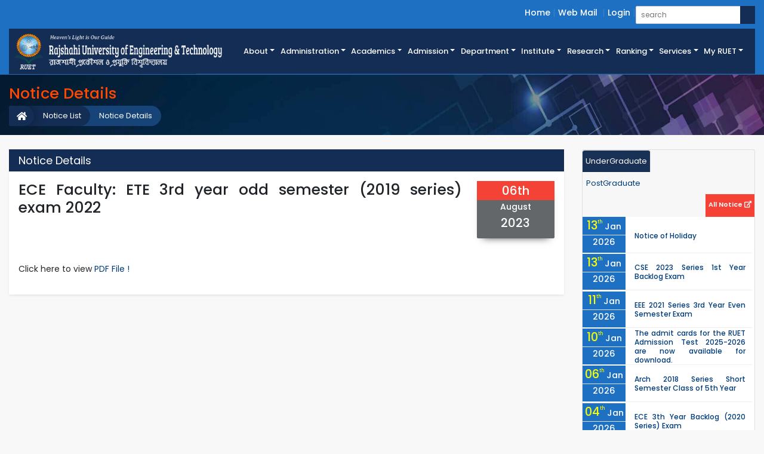

--- FILE ---
content_type: text/html; charset=UTF-8
request_url: https://me.ruet.ac.bd/notice/ece-faculty-ete-3rd-year-odd-semester-2019-series-exam-2022
body_size: 9412
content:
<!doctype html>
<html lang="en">
<head>
    <meta http-equiv="Content-Type" content="text/html; charset=utf-8">
    <meta name="viewport" content="width=device-width, initial-scale=1">
    <!-- CSRF Token -->
    <title>RUET-Rajshahi University of Engineering & Technology.</title>
    <meta name="csrf-token" content="Jis3NqJtqHOFFL1V2PxBFOtTQhsrKzQeF8RAEOUx">
    <meta name="title" content="RUET-Rajshahi University of Engineering & Technology">
    <meta name="description" content="RUET-Rajshahi University of Engineering & Technology">
    <meta name="keywords" content="Rajshahi University of Engineering & Technology, RUET-Website, RUET-Notice, RUET-Faculty, RUET-Departments,ruet">
    <meta name="author" content="RUET">
    <!-- Scripts -->
    <meta name="facebook-domain-verification" content="z27ajn6l7xz5kqbv984s7dtd005ulu" />

    <link rel="icon" type="image/png" href="https://me.ruet.ac.bd/public/assets/images/favicon.ico">
    <link href="https://me.ruet.ac.bd/public/css/ruet.css" rel="stylesheet">
        <style>
        .top_link_dropdown_menu
        {
            padding: 0px 10px;
            margin:0 !important;
        }
        .top_link_dropdown_menu:hover
        {
            background-color:#395674;
        }
    </style>
   
</head>
<body>
    <!-- Header Starts -->
    <header>
        <div class="header_top_section">
            <div class="container-fluid">
                <div class="row">
                   
                    <div class="col-12 float-right">
                        <ul class="header_top_link login_link">
                            <li><a href="https://me.ruet.ac.bd">Home</a></li>
                           
                            <li><a  href="https://www.gmail.com" target="_blank"  >Web Mail</a>
                            <!--<li><a  href="javascript:void(0)" id="dropdownMenuButton" data-toggle="dropdown">Web Mail <i class="fas fa-caret-down"></i></a>-->
                            <!--<div class="dropdown-menu dropdown-menu-right" aria-labelledby="dropdownMenuButton" style="background:#0f99da">-->
                            <!--    <a class="dropdown-item top_link_dropdown_menu" target="_mail" href="https://mx.ruet.ac.bd/mail/">Teachers & Officers</a>-->
                            <!--    <a class="dropdown-item top_link_dropdown_menu" target="_mail" href="https://accounts.google.com/signin/v2/identifier?continue=https%3A%2F%2Fmail.google.com%2Fmail%2F&service=mail&hd=student.ruet.ac.bd&sacu=1&flowName=GlifWebSignIn&flowEntry=AddSession&fbclid=IwAR3DCMFt0fTYHsq6UrRyNpUCQTONvRLGQ-RlZyc0eXhuawrj2ZcJFYEAZpw">Students</a>-->
                            <!--</div>-->
                            </li>
                            
                            <!--<li><a href="http://dsw.ruet.info/">Student Portal</a></li>-->
                            <!--<li><a href="#footer">Contact</a></li>-->
                                                        <li><a href="https://me.ruet.ac.bd/login">Login</a></li>
                                                        
                            
                            <li class="search_child">
                                <div class="sample one">
                                    <form action="https://me.ruet.ac.bd/search" method="get">
                                        <input placeholder="search" data-validation="length" data-validation-length="min3" type="text" name="query">
                                        <button type="submit" class="btn btn-search"><i class="fas fa-search text-white"></i></button>
                                    </form>
                                </div>

                            </li>
                        </ul>
                    </div>
                </div>
            </div>
        </div>

        <div class="menu_news_section">
            <div class="menu_section">
                <div class="container-fluid">
                    <div class="row menu_logo_bg">
                        <div class="col-xl-3 col-lg-6 col-md-12 col-xs-12 pl-0" id="logo_area">
                            <a href="https://me.ruet.ac.bd">
                                <img class="" src="https://me.ruet.ac.bd/public/assets/images/ruet_website_logo2.png" alt="">
                            </a>
                        </div>
                        <div class="col-xl-9 col-lg-12 col-md-12 col-xs-12" style="border-bottom: 1px solid #234375;">
                            <div id="menu_area" class="menu-area d-flex h-100">
                                <nav class="navbar navbar-light navbar-expand-lg mainmenu">
                                    <button class="navbar-toggler p-0 w-100 text-right menu_collapse" type="button" data-toggle="collapse" data-target="#navbarSupportedContent" >
                                    <!-- <span class="navbar-toggler-icon text-white" style="background-color:#fff"></span> -->
                                        <i class="fas fa-bars text-white" data-toggle="collapse" data-target="#navbarSupportedContent"></i>
                                    </button>
                    
                                    <div class="collapse navbar-collapse" id="navbarSupportedContent">
                                        <ul class="navbar-nav ml-auto">
                                           
                                            <li class="dropdown">
                                                <a class="dropdown-toggle" href="#" id="navbarDropdown" role="button" data-toggle="dropdown" aria-haspopup="true" aria-expanded="false">About</a>
                                                <ul class="dropdown-menu to_right" aria-labelledby="navbarDropdown">
                                                <li><a href="https://me.ruet.ac.bd/page/history">History</a></li>
                                                <li><a href="https://me.ruet.ac.bd/message/mission-vision">Mission & Vision</a></li>
                                                <li><a href="https://me.ruet.ac.bd/page/ruet-act">RUET Act</a></li>
                                                <!--<li><a href="https://me.ruet.ac.bd/list/annual-performance-agreement">APA</a></li>-->
                                                <li><a href="https://me.ruet.ac.bd/page/campus-details">Campus Details</a></li>
                                                <li><a href="https://me.ruet.ac.bd/page/campus-map">Campus Map</a></li>
                                                <li><a href="https://me.ruet.ac.bd/page/ruet-bulletin">RUET Bulletin</a></li>
                                                <!--<li><a href="https://me.ruet.ac.bd/career">Career <span class="text-lowercase">at</span> RUET</a></li>-->
                                                <li><a  href="https://www.jobs.ruet.ac.bd" target="_blank"  >Career <span class="text-lowercase">at</span> RUET</a></li>
                                                <!--<li><a href="https://me.ruet.ac.bd/career">Career <span class="text-lowercase">at</span> RUET</a></li>-->
                                                
                                                </ul>
                                            </li>
                                            <li class="dropdown">
                                                <a class="dropdown-toggle" href="#"  role="button" data-toggle="dropdown">Administration</a>
                                                <ul class="dropdown-menu">
                                                    <li><a href="https://me.ruet.ac.bd/message/chancellor">Chancellor</a></li>
                                                    <li><a href="https://ruet.ac.bd/message/vice-chancellor-8">Vice-Chancellor</a></li>
                                                    
                                                    <li><a href="https://me.ruet.ac.bd/list/university-syndicate-member">University Syndicate</a></li>
                                                    <li class="dropdown">
                                                        <a class="dropdown-toggle" href="#" role="button" data-toggle="dropdown">Statutory Authorities</a>
                                                        <ul class="dropdown-menu">
                                                           <li><a href="https://me.ruet.ac.bd/list/academic-council-2">Academic Council</a></li>
                                                                                                                            <li><a  href="https://me.ruet.ac.bd/section/DSW">Director <span class="text-lowercase">of</span> Students&#039; Welfare(DSW)</a></li>
                                                                                                                            <li><a  href="https://me.ruet.ac.bd/section/P&amp;D">Director <span class="text-lowercase">of</span> Planning and Development(P&amp;D)</a></li>
                                                                                                                            <li><a  href="https://me.ruet.ac.bd/section/R&amp;E">Director <span class="text-lowercase">of</span> Research and Extension(R&amp;E)</a></li>
                                                                                                                            <li><a  href="https://me.ruet.ac.bd/section/IQAC">Director <span class="text-lowercase">of</span> Institutional Quality Assurance Cell(IQAC)</a></li>
                                                                                                                            <li><a  href="https://me.ruet.ac.bd/section/PD%20RUET">Director <span class="text-lowercase">of</span> RUET Further Development Project(PD RUET)</a></li>
                                                                                                                            <li><a  href="https://me.ruet.ac.bd/section/ICT">Director <span class="text-lowercase">of</span> ICT Cell(ICT)</a></li>
                                                                                                                        
                                                            <!--<li><a href="https://me.ruet.ac.bd/list/office-of-the-controller-of-examination">Controller of Examinations</a></li>-->
                                                           
                                                        </ul>
                                                    </li>
                                                    <li class="dropdown">
                                                        <a class="dropdown-toggle" href="#" id="navbarDropdown" role="button" data-toggle="dropdown" aria-haspopup="true" aria-expanded="false">Administrative Offices</a>
                                                        <ul class="dropdown-menu" aria-labelledby="navbarDropdown">
                                                            <li><a href="https://me.ruet.ac.bd/list/office-of-the-vice-chancellor">Office <span class="text-lowercase">of</span> the Vice-Chancellor</a></li>
                                                            <li><a href="https://me.ruet.ac.bd/list/office-of-the-registrar">Office <span class="text-lowercase">of</span> the Registrar</a></li>
                                                            <li><a href="https://me.ruet.ac.bd/list/office-of-the-comptroller">Office <span class="text-lowercase">of</span> the Comptroller</a></li>
                                                            <!--<li><a href="https://me.ruet.ac.bd/list/office-of-the-central-library">Office <span class="text-lowercase">of</span> the Central Library</a></li>-->
                                                            <li><a href="https://www.library.ruet.ac.bd" target="_blank" >Office <span class="text-lowercase">of</span> the Central Library</a></li>
                                                            <li><a href="https://me.ruet.ac.bd/list/office-of-the-chief-engineer">Office <span class="text-lowercase">of</span> the Chief Engineer</a></li>
                        
                                                        </ul>
                                                    </li>
                                                    <!--<li class="dropdown">-->
                                                    <!--    <a class="" href="#" id="navbarDropdown" role="button" data-toggle="modal" data-target="#section_modal">Sections</a>-->
                                                    <!--    -->
                                                        
                                                    <!--</li>-->
                                                    <li><a href="https://me.ruet.ac.bd/list/deans-of-faculties">Deans <span class="text-lowercase">of</span> the Faculties</a></li>
                                                    <li><a href="https://me.ruet.ac.bd/list/heads-of-departments">Heads <span class="text-lowercase">of</span> the Departments</a></li>
                                                    <li><a href="https://me.ruet.ac.bd/list/provosts-of-residential-halls">Provosts <span class="text-lowercase">of</span> the Residential Halls</a></li>
                                                    <!--<li><a href="https://me.ruet.ac.bd/list/other-administrative-officers">Other Administrative Officers</a></li>-->
                                                </ul>
                                            </li>
                                            <li class="dropdown">
                                                <a class="dropdown-toggle" href="#" id="navbarDropdown" role="button" data-toggle="dropdown" aria-haspopup="true" aria-expanded="false">Academics</a>
                                                <ul class="dropdown-menu" aria-labelledby="navbarDropdown">
                                                <li><a href="https://me.ruet.ac.bd/list/academic-council">Academic Council</a></li>
                                                <li><a href="https://me.ruet.ac.bd/page/programs-offered">Programs Offered</a></li>
                                                <li><a href="https://me.ruet.ac.bd/faculty">Faculties</a></li>
                                                <li class="dropdown">
                                                    <a class="dropdown-toggle" href="#" id="navbarDropdown" role="button" data-toggle="dropdown" aria-haspopup="true" aria-expanded="false">Institute</a>
                                                    <ul class="dropdown-menu" aria-labelledby="navbarDropdown">
                                                                                                                    <li><a style="text-transform: none" href="https://www.IEES.ruet.ac.bd">Institute of Energy and Environmental Studies (IEES)</a></li>
                                                                                                               
                                                    </ul>
                                                </li>
                                                <li class="dropdown">
                                                    <a class="" href="#" id="" role="button" data-toggle="modal" data-target="#department_modal">Departments</a>
                                                    

                                                </li>
                                                <li><a href="https://me.ruet.ac.bd/page/study-expenditure">Academic Expenses</a></li>
                                                <li><a href="https://me.ruet.ac.bd/page/transcript-and-degree-certificate">Transcript <span class="text-lowercase">and</span> Degree Certificate Details</a></li>
                                                <li><a href="https://me.ruet.ac.bd/page/holidays">Holidays</a></li>
                                                
                                                </ul>
                                            </li>
                                            <li class="dropdown">
                                                <a class="dropdown-toggle" href="#" id="navbarDropdown" role="button" data-toggle="dropdown" aria-haspopup="true" aria-expanded="false">Admission</a>
                                                <ul class="dropdown-menu" aria-labelledby="navbarDropdown">
                                                <li><a href="https://me.ruet.ac.bd/page/how-to-apply">How to Apply</a></li>
                                                <li><a href="http://admission.ruet.ac.bd/" target="_blank">Undergraduate Admission</a></li>
                                                <li><a href="http://pg.ruet.ac.bd/"" target="_blank">Postgraduate Admission</a></li>
                                                <li><a href="https://me.ruet.ac.bd/page/admission-schedule">Admission Schedule</a></li>
                                                <li><a href="https://me.ruet.ac.bd/page/international-student">International Student</a></li>
                                                <li><a href="https://me.ruet.ac.bd/page/quota">Quota</a></li>
                                                
                                                </ul>
                                            </li>

                                            


                                          
                                            
                                            
                                           
                                            

                                            <li class="dropdown d-none">
                                                <a class="dropdown-toggle" href="#" id="navbarDropdown" role="button" data-toggle="dropdown" aria-haspopup="true" aria-expanded="false">Faculties</a>
                                                <ul class="dropdown-menu" aria-labelledby="navbarDropdown">
                                                                                                            <li class="dropdown">
                                                            <a class="dropdown-toggle" href="#" id="navbarDropdown" role="button" data-toggle="dropdown" aria-haspopup="true" aria-expanded="false">Faculty of Electrical &amp; Computer Engineering</a>
                                                            <ul class="dropdown-menu" aria-labelledby="navbarDropdown">
                                                                                                                                    <li><a href="https://www.EEE.ruet.ac.bd"> <span class="text-lowercase"></span> Electrical &amp; Electronic Engineering (EEE)</a></li>
                                                                                                                                    <li><a href="https://www.CSE.ruet.ac.bd"> <span class="text-lowercase"></span> Computer Science &amp; Engineering (CSE)</a></li>
                                                                                                                                    <li><a href="https://www.ECE.ruet.ac.bd"> <span class="text-lowercase"></span> Electrical &amp; Computer Engineering (ECE)</a></li>
                                                                                                                                    <li><a href="https://www.ETE.ruet.ac.bd"> <span class="text-lowercase"></span> Electronics &amp; Telecommunication Engineering (ETE)</a></li>
                                                                                                                                
                                                            </ul>
                                                        </li>
                                                                                                            <li class="dropdown">
                                                            <a class="dropdown-toggle" href="#" id="navbarDropdown" role="button" data-toggle="dropdown" aria-haspopup="true" aria-expanded="false">Faculty of Civil Engineering</a>
                                                            <ul class="dropdown-menu" aria-labelledby="navbarDropdown">
                                                                                                                                    <li><a href="https://www.CE.ruet.ac.bd"> <span class="text-lowercase"></span> Civil Engineering (CE)</a></li>
                                                                                                                                    <li><a href="https://www.Arch.ruet.ac.bd"> <span class="text-lowercase"></span> Architecture (Arch)</a></li>
                                                                                                                                    <li><a href="https://www.URP.ruet.ac.bd"> <span class="text-lowercase"></span> Urban &amp; Regional Planning (URP)</a></li>
                                                                                                                                    <li><a href="https://www.BECM.ruet.ac.bd"> <span class="text-lowercase"></span> Building Engineering &amp; Construction Management (BECM)</a></li>
                                                                                                                                
                                                            </ul>
                                                        </li>
                                                                                                            <li class="dropdown">
                                                            <a class="dropdown-toggle" href="#" id="navbarDropdown" role="button" data-toggle="dropdown" aria-haspopup="true" aria-expanded="false">Faculty of Mechanical Engineering</a>
                                                            <ul class="dropdown-menu" aria-labelledby="navbarDropdown">
                                                                                                                                    <li><a href="https://www.IPE.ruet.ac.bd"> <span class="text-lowercase"></span> Industrial &amp; Production Engineering (IPE)</a></li>
                                                                                                                                    <li><a href="https://www.CME.ruet.ac.bd"> <span class="text-lowercase"></span> Ceramic &amp; Metallurgical Engineering (CME)</a></li>
                                                                                                                                    <li><a href="https://www.MTE.ruet.ac.bd"> <span class="text-lowercase"></span> Mechatronics Engineering (MTE)</a></li>
                                                                                                                                    <li><a href="https://www.MSE.ruet.ac.bd"> <span class="text-lowercase"></span> Materials Science &amp; Engineering (MSE)</a></li>
                                                                                                                                    <li><a href="https://www.ME.ruet.ac.bd"> <span class="text-lowercase"></span> Mechanical Engineering (ME)</a></li>
                                                                                                                                    <li><a href="https://www.ChE.ruet.ac.bd"> <span class="text-lowercase"></span> Chemical Engineering (ChE)</a></li>
                                                                                                                                
                                                            </ul>
                                                        </li>
                                                                                                            <li class="dropdown">
                                                            <a class="dropdown-toggle" href="#" id="navbarDropdown" role="button" data-toggle="dropdown" aria-haspopup="true" aria-expanded="false">Faculty of Applied Science and Humanities</a>
                                                            <ul class="dropdown-menu" aria-labelledby="navbarDropdown">
                                                                                                                                    <li><a href="https://www.Chem.ruet.ac.bd"> <span class="text-lowercase"></span> Chemistry (Chem)</a></li>
                                                                                                                                    <li><a href="https://www.Math.ruet.ac.bd"> <span class="text-lowercase"></span> Mathematics (Math)</a></li>
                                                                                                                                    <li><a href="https://www.Phy.ruet.ac.bd"> <span class="text-lowercase"></span> Physics (Phy)</a></li>
                                                                                                                                    <li><a href="https://www.Hum.ruet.ac.bd"> <span class="text-lowercase"></span> Humanities (Hum)</a></li>
                                                                                                                                
                                                            </ul>
                                                        </li>
                                                                                                        
                                                </ul>
                                            </li>


                                            <li class="dropdown">
                                                <a class="dropdown-toggle" href="#" id="main_dept" role="button" data-toggle="dropdown" aria-haspopup="true" aria-expanded="false">Department</a>
                                                <ul class="dropdown-menu short_dept_div" aria-labelledby="main_dept">
                                                                                                            <li class="short_dept"><a href="https://www.EEE.ruet.ac.bd">EEE</a></li>
                                                                                                            <li class="short_dept"><a href="https://www.CSE.ruet.ac.bd">CSE</a></li>
                                                                                                            <li class="short_dept"><a href="https://www.ETE.ruet.ac.bd">ETE</a></li>
                                                                                                            <li class="short_dept"><a href="https://www.ECE.ruet.ac.bd">ECE</a></li>
                                                                                                            <li class="short_dept"><a href="https://www.CE.ruet.ac.bd">CE</a></li>
                                                                                                            <li class="short_dept"><a href="https://www.URP.ruet.ac.bd">URP</a></li>
                                                                                                            <li class="short_dept"><a href="https://www.Arch.ruet.ac.bd">Arch</a></li>
                                                                                                            <li class="short_dept"><a href="https://www.BECM.ruet.ac.bd">BECM</a></li>
                                                                                                            <li class="short_dept"><a href="https://www.ME.ruet.ac.bd">ME</a></li>
                                                                                                            <li class="short_dept"><a href="https://www.IPE.ruet.ac.bd">IPE</a></li>
                                                                                                            <li class="short_dept"><a href="https://www.CME.ruet.ac.bd">CME</a></li>
                                                                                                            <li class="short_dept"><a href="https://www.MTE.ruet.ac.bd">MTE</a></li>
                                                                                                            <li class="short_dept"><a href="https://www.MSE.ruet.ac.bd">MSE</a></li>
                                                                                                            <li class="short_dept"><a href="https://www.ChE.ruet.ac.bd">ChE</a></li>
                                                                                                            <li class="short_dept"><a href="https://www.Chem.ruet.ac.bd">Chem</a></li>
                                                                                                            <li class="short_dept"><a href="https://www.Math.ruet.ac.bd">Math</a></li>
                                                                                                            <li class="short_dept"><a href="https://www.Phy.ruet.ac.bd">Phy</a></li>
                                                                                                            <li class="short_dept"><a href="https://www.Hum.ruet.ac.bd">Hum</a></li>
                                                                                                       
                
                                                </ul>
                                            </li>
                                            
                                            
                                            <li class="dropdown">
                                                <a class="dropdown-toggle" href="#" id="navbarDropdown" role="button" data-toggle="dropdown" aria-haspopup="true" aria-expanded="false">Institute</a>
                                                <ul class="dropdown-menu" aria-labelledby="navbarDropdown">
                                                                                                        <li><a href="https://www.IEES.ruet.ac.bd">IEES</a></li>
                                                                                                       
                                                </ul>
                                            </li>
                                            <li class="dropdown">
                                                <a class="dropdown-toggle" href="#" id="navbarDropdown" role="button" data-toggle="dropdown" aria-haspopup="true" aria-expanded="false">Research</a>
                                                <ul class="dropdown-menu" aria-labelledby="navbarDropdown">
                                               
                                                <li><a href="https://jeas.ruet.ac.bd/">Journal of Engineering and Applied Science (JEAS)</a></li>
                                                
                                                
                                                <li><a href="https://me.ruet.ac.bd/publications">All Publications <span class="text-lowercase">of</span> Academics</a></li>
                                                <li><a href="https://me.ruet.ac.bd/research_area">Research Areas <span class="text-lowercase">of </span> Academics</a></li>
                                                <li><a href="https://me.ruet.ac.bd/mou-collaboration">MoU/Collaboration</a></li>
                                                <li><a href="https://me.ruet.ac.bd/section/R&amp;E">Research & Extension</a></li>
                                                <li><a href="https://www.ruet.ac.bd/page/research-area">Research Area</a></li>
                                               
                                                <li><a href="https://www.ruet.ac.bd/page/research-campus-initiatives">Campus Initiatives</a></li>
                                                
                                                
                                                <li><a href="https://me.ruet.ac.bd/page/research-mission">Research Mission</a></li>
                                                
                                                
                                                
                                                
                                                <li><a href="https://me.ruet.ac.bd/page/research-ethics">Research & Ethics</a></li> 
                                                <!-- <li><a href="https://www.ruet.ac.bd/page/featured-research-centers">Featured Research Center</a></li> -->
                                                 <li><a href="https://me.ruet.ac.bd/page/research-overview">Research Overviews</a></li>
                                                </ul>
                                          
                                            
                                            </li>
                                            
                                            <li class="dropdown">
                                            <a class="dropdown-toggle" href="#" id="navbarDropdown" role="button" data-toggle="dropdown" aria-haspopup="true" aria-expanded="false">Ranking</a>
        
                                                <ul class="dropdown-menu" aria-labelledby="navbarDropdown">
                                              
                                               <li> <a href="https://www.ruet.ac.bd/page/qs" role="button"  aria-haspopup="true" aria-expanded="false">Ranking</a></li>
                                              
                                                
                                            </ul>
                                            </li>
                                            
                                            
                                             <li class="dropdown">
                                            <a class="dropdown-toggle" href="#" id="navbarDropdown" role="button" data-toggle="dropdown" aria-haspopup="true" aria-expanded="false">Services</a>
        
                                                <ul class="dropdown-menu" aria-labelledby="navbarDropdown">
                                              
                                               <li> <a href="https://ruet.ac.bd/page/services-1" role="button"  aria-haspopup="true" aria-expanded="false">Online Services</a></li>
                                              
                                                
                                            </ul>
                                            </li>
           

                                            <li class="nav-item dropdown has-mega-menu" style="position:static;">
                                                <a class="nav-link dropdown-toggle text-white" data-toggle="dropdown" href="#" role="button" aria-haspopup="true" aria-expanded="false"> My RUET</a>

                                                <div class="dropdown-menu mega-dropdown" style="width:100%">
                                                    <div class="container py-3">
                                                        <div class="row w-100">
                                                            
                                                            <div class="col-md-3">
                                                                <span class="head_section">Quick Search</span>
                                                                <a class="mega-menu-item dropdown-item" href="https://me.ruet.ac.bd/teacher"><i class="font_size12 fas fa-angle-right"></i>&nbsp;Faculty Members</a>

                                                                <a class="mega-menu-item dropdown-item" href="https://me.ruet.ac.bd/teacher_list"><i class="font_size12 fas fa-angle-right"></i>&nbsp;Faculty Short Info</a>
                                                                <a class="mega-menu-item dropdown-item" href="https://me.ruet.ac.bd/staff"><i class="font_size12 fas fa-angle-right"></i>&nbsp;Officer & Staff</a>
                                                                <a class="mega-menu-item dropdown-item" href="https://me.ruet.ac.bd/staff_list"><i class="font_size12 fas fa-angle-right"></i>&nbsp;Officer & Staff Contact Info</a>
                                                                <a class="mega-menu-item dropdown-item" href="https://me.ruet.ac.bd/notice"><i class="font_size12 fas fa-angle-right"></i>&nbsp;Notice List</a>
                                                                <a class="mega-menu-item dropdown-item" href="https://me.ruet.ac.bd/all-vice-chancellor"><i class="font_size12 fas fa-angle-right"></i>&nbsp;All Vice-Chancellor List</a>
                                                                <a class="mega-menu-item dropdown-item" href="https://www.gmail.com" target="_blank"><i class="font_size12 fas fa-angle-right"></i>&nbsp;Web Mail</a>
                                                                
                                                               
                                                            </div>
                                                            <div class="col-md-3">
                                                                <span class="head_section">Important Link</span>
                                                                <a class="mega-menu-item dropdown-item" href="https://me.ruet.ac.bd/gallery"><i class="font_size12 fas fa-angle-right"></i>&nbsp;RUET Gallery</a>
                                                                <a class="mega-menu-item dropdown-item" href="https://me.ruet.ac.bd/n_o_c"><i class="font_size12 fas fa-angle-right"></i>&nbsp;NOC</a>
                                                                <a class="mega-menu-item dropdown-item" href="https://me.ruet.ac.bd/leave_release_order"><i class="font_size12 fas fa-angle-right"></i>&nbsp;Release / Leave Order</a>
                                                                <a class="mega-menu-item dropdown-item" href="https://me.ruet.ac.bd/tender"><i class="font_size12 fas fa-angle-right"></i>&nbsp;Tender</a>
                                                                <!--<a class="mega-menu-item dropdown-item" href="https://me.ruet.ac.bd/career"><i class="font_size12 fas fa-angle-right"></i>&nbsp;Career</a>-->
                                                                <a class="mega-menu-item dropdown-item" href="https://jobs.ruet.ac.bd" target="_blank"><i class="font_size12 fas fa-angle-right"></i>&nbsp;Career</a>
                                                                <a class="mega-menu-item dropdown-item" href="https://me.ruet.ac.bd/mou-collaboration"><i class="font_size12 fas fa-angle-right"></i>&nbsp;MoU/Collaboration</a>
                                                                <!--<a class="mega-menu-item dropdown-item" href="http://dsw.ruet.info/"><i class="font_size12 fas fa-angle-right"></i>&nbsp;DSW</a>-->
                                                                <a class="mega-menu-item dropdown-item" href="https://me.ruet.ac.bd/section/DSW"><i class="font_size12 fas fa-angle-right"></i>&nbsp;DSW</a>
                                                                <a class="mega-menu-item dropdown-item" href="https://me.ruet.ac.bd/section/R&amp;E"><i class="font_size12 fas fa-angle-right"></i>&nbsp;DRE</a>
                                                                <a class="mega-menu-item dropdown-item" href=" https://ruet.ac.bd/public/storage/files/citizen-charter_1593866223.pdf"><i class="font_size12 fas fa-angle-right"></i>&nbsp;Citizen Charter</a>
                                                            </div>
                                                            <div class="col-md-6">
                                                                <span class="head_section">Facilities</span>
                                                                <div class="row">
                                                                    <div class="col-md-6">
                                                                        <a class="mega-menu-item dropdown-item" href="https://me.ruet.ac.bd/page/accommodation"><i class="font_size12 fas fa-angle-right"></i>&nbsp;Accommodation</a>
                                                                        <a class="mega-menu-item dropdown-item" href="https://me.ruet.ac.bd/page/auditorium"><i class="font_size12 fas fa-angle-right"></i>&nbsp;Auditorium</a>
                                                                        <a class="mega-menu-item dropdown-item" href="https://me.ruet.ac.bd/section_details/central-computer-center"><i class="font_size12 fas fa-angle-right"></i>&nbsp;Central Computer Center</a>
                                                                        <a class="mega-menu-item dropdown-item" href="https://me.ruet.ac.bd/page/canteen-cafeteria"><i class="font_size12 fas fa-angle-right"></i>&nbsp;Canteen & Cafeteria</a>
                                                                        <!--<a class="mega-menu-item dropdown-item" href="https://me.ruet.ac.bd/list/office-of-the-central-library"><i class="font_size12 fas fa-angle-right"></i>&nbsp;Central Library</a>-->
                                                                        <a class="mega-menu-item dropdown-item" href="https://www.library.ruet.ac.bd" target="_blank" ><i class="font_size12 fas fa-angle-right"></i>&nbsp;Central Library</a>
                                                                        <a class="mega-menu-item dropdown-item" href="https://me.ruet.ac.bd/page/campus-security"><i class="font_size12 fas fa-angle-right"></i>&nbsp;Campus Security</a>
                                                                        
                                                                        
                                                                    </div>

                                                                    <div class="col-md-6">
                                                                        
                                                                        
                                                                        <a class="mega-menu-item dropdown-item" href="https://me.ruet.ac.bd/section_details/medical-center"><i class="font_size12 fas fa-angle-right"></i>&nbsp;Medical Centre</a>
                                                                        <a class="mega-menu-item dropdown-item" href="https://me.ruet.ac.bd/page/physical-education"><i class="font_size12 fas fa-angle-right"></i>&nbsp;Physical Education</a>
                                                                        
                                                                        <a class="mega-menu-item dropdown-item" href="https://me.ruet.ac.bd/page/postal-banking"><i class="font_size12 fas fa-angle-right"></i>&nbsp;Postal & Banking</a>
                                                                        <a class="mega-menu-item dropdown-item" href="https://me.ruet.ac.bd/page/video-conference-hall"><i class="font_size12 fas fa-angle-right"></i>&nbsp;Video Conf. Hall</a>
                                                                        <a class="mega-menu-item dropdown-item" href="https://me.ruet.ac.bd/page/transportation"><i class="font_size12 fas fa-angle-right"></i>&nbsp;Transport</a>
                                                                    </div>
                                                                </div>
                                                               
                                                            </div>
                                                            
                                                        </div>
                                                    </div>
                                                </div>
                                            </li>
                                        </ul>
                                    </div>
                                </nav>
                            </div>
                        </div>
                    </div>
                                    </div>
            </div>
        </div>
        
        
    </header>
   
    <!-- Header End -->

    <!-- Breadcrumb starts -->
    
                    <section class="parallax_headline page_headline">
		<div class="container-fluid">
			<h3 class="alumni_headline">Notice Details</h3>
			<div id="cmb_breadcrumb">
				<ul>
					
													<li class="active"><a href="javascript:void(0)">Notice Details</a></li>
												
					
																				<li><a href="https://me.ruet.ac.bd/notice">Notice List</a></li>
																			
					
																				<li><a href="https://me.ruet.ac.bd"><i class="fa fa-home font_size11"></i></a></li>
																			
									</ul>
			</div>
		</div>
	</section>

                
    
    <!-- Content Starts-->
    	<div class="container-fluid mt-4 mb-4 d-block">
    <div class="row">
      <div class="col-xl-9 col-lg-8 col-md-7 col-12">
        <h3 class="pl-3 p-2 bg-dark-blue text-white mb-0 font_size18 font_weight400">Notice Details</h3>
        <div class="bg-white p-3 shadow-sm text-justify font_size15">
          <div class="row">
            
            <div class="col-md-12 d-block" style="overflow:hidden">
            	<div class="row">
            		<div class="col-lg-10">
            			<h3>ECE Faculty: ETE 3rd year odd semester (2019 series) exam 2022</h3>
            		</div>
            		<div class="col-lg-2" >
						<div class="notice_date_time align-middle h-100 float-right" style="background: #636769;padding: 0px 0px 10px 0px;width: 130px;border-radius: 2px;box-shadow: 0px 8px 13px -10px;">
							<span class="day d-block text-white" style="background: #F44336">06th</span>
							<span class="month d-block text-white">August</span>
							<span class="year d-block text-white">2023</span>
						</div>
					</div>
            	</div>
              <p class="text-dark font_size14 font_weight500"></p>
                            
                               <br>
                <object data="/public/storage/notices/ece-faculty-ete-3rd-year-odd-semester-2029-series-exam-2022.pdf" type="application/pdf" width="100%" height="500px">
                      <p>Click here to view <a href="/public/storage/notices/ece-faculty-ete-3rd-year-odd-semester-2029-series-exam-2022.pdf">PDF File !</a></p>
                  </object>
                            
             
   

            </div>
          </div>
        </div>
      </div>
      <div class="col-xl-3 col-lg-4 col-md-5 col-12">
        <div class="card news_carousel">
          <div class="card-header p-0 border-0">
            <div class="news_header">
              <ul class="nav nav-tabs w-75 float-left" id="myTab_notice" role="tablist">
                <li class="nav-item">
                  <a class="nav-link active" id="ug-tab" data-toggle="tab" href="#ug" role="tab" aria-controls="ug"
                    aria-selected="true">UnderGraduate</a>
                </li>
                <li class="nav-item">
                  <a class="nav-link" id="pg-tab" data-toggle="tab" href="#pg" role="tab" aria-controls="pg"
                    aria-selected="false">PostGraduate</a>
                </li>
              </ul>
              <div class="archive" >
                <a href="https://me.ruet.ac.bd/notice">All Notice <i class="fas fa-external-link-alt"></i></a>
              </div>
            </div>
          </div>
          <div class="card-block">
            <div class="tab-content border-0 p-0">
              <div class="tab-pane show active scrollbar custom_scrollbar" id="ug" role="tabpanel" aria-labelledby="ug-tab">
                <div class="col-12">
                                      <div class="row listing_notice">
                        <div class="col-xl-3 col-lg-4 col-3 px-0">
                          <div class="notice_list_date">
                            <div class="row">
                              <div class="col-12 border-bottom">
                                <span class="day_mod day_important_color">13<span class="day_sub">th</span></span> 
                                <span class="month_mod">Jan</span>
                              </div>
                            </div>
                            <div class="row">
                              <div class="col-12">
                                
                                <span class="year_mod">2026</span>
                              </div>
                            </div>
                          </div>
                        </div>
                        <div class="col-xl-9 col-lg-8 col-9 m-auto">
                          <a class="notice_title" href="https://me.ruet.ac.bd/notice/notice-of-holiday">Notice of Holiday</a>
                        </div>
                      </div>
                                        <div class="row listing_notice">
                        <div class="col-xl-3 col-lg-4 col-3 px-0">
                          <div class="notice_list_date">
                            <div class="row">
                              <div class="col-12 border-bottom">
                                <span class="day_mod day_important_color">13<span class="day_sub">th</span></span> 
                                <span class="month_mod">Jan</span>
                              </div>
                            </div>
                            <div class="row">
                              <div class="col-12">
                                
                                <span class="year_mod">2026</span>
                              </div>
                            </div>
                          </div>
                        </div>
                        <div class="col-xl-9 col-lg-8 col-9 m-auto">
                          <a class="notice_title" href="https://me.ruet.ac.bd/notice/cse-2023-series-1st-year-backlog-exam">CSE 2023 Series 1st Year Backlog Exam</a>
                        </div>
                      </div>
                                        <div class="row listing_notice">
                        <div class="col-xl-3 col-lg-4 col-3 px-0">
                          <div class="notice_list_date">
                            <div class="row">
                              <div class="col-12 border-bottom">
                                <span class="day_mod day_important_color">11<span class="day_sub">th</span></span> 
                                <span class="month_mod">Jan</span>
                              </div>
                            </div>
                            <div class="row">
                              <div class="col-12">
                                
                                <span class="year_mod">2026</span>
                              </div>
                            </div>
                          </div>
                        </div>
                        <div class="col-xl-9 col-lg-8 col-9 m-auto">
                          <a class="notice_title" href="https://me.ruet.ac.bd/notice/eee-2021-series-3rd-year-even-semester-exam">EEE 2021 Series 3rd Year Even Semester Exam</a>
                        </div>
                      </div>
                                        <div class="row listing_notice">
                        <div class="col-xl-3 col-lg-4 col-3 px-0">
                          <div class="notice_list_date">
                            <div class="row">
                              <div class="col-12 border-bottom">
                                <span class="day_mod day_important_color">10<span class="day_sub">th</span></span> 
                                <span class="month_mod">Jan</span>
                              </div>
                            </div>
                            <div class="row">
                              <div class="col-12">
                                
                                <span class="year_mod">2026</span>
                              </div>
                            </div>
                          </div>
                        </div>
                        <div class="col-xl-9 col-lg-8 col-9 m-auto">
                          <a class="notice_title" href="https://me.ruet.ac.bd/notice/the-admit-cards-for-the-ruet-admission-test-2025-2026-are-now-available-for-download">The admit cards for the RUET Admission Test 2025-2026 are now available for download.</a>
                        </div>
                      </div>
                                        <div class="row listing_notice">
                        <div class="col-xl-3 col-lg-4 col-3 px-0">
                          <div class="notice_list_date">
                            <div class="row">
                              <div class="col-12 border-bottom">
                                <span class="day_mod day_important_color">06<span class="day_sub">th</span></span> 
                                <span class="month_mod">Jan</span>
                              </div>
                            </div>
                            <div class="row">
                              <div class="col-12">
                                
                                <span class="year_mod">2026</span>
                              </div>
                            </div>
                          </div>
                        </div>
                        <div class="col-xl-9 col-lg-8 col-9 m-auto">
                          <a class="notice_title" href="https://me.ruet.ac.bd/notice/arch-2018-series-short-semester-class-of-5th-year">Arch 2018 Series Short Semester Class of 5th Year</a>
                        </div>
                      </div>
                                        <div class="row listing_notice">
                        <div class="col-xl-3 col-lg-4 col-3 px-0">
                          <div class="notice_list_date">
                            <div class="row">
                              <div class="col-12 border-bottom">
                                <span class="day_mod day_important_color">04<span class="day_sub">th</span></span> 
                                <span class="month_mod">Jan</span>
                              </div>
                            </div>
                            <div class="row">
                              <div class="col-12">
                                
                                <span class="year_mod">2026</span>
                              </div>
                            </div>
                          </div>
                        </div>
                        <div class="col-xl-9 col-lg-8 col-9 m-auto">
                          <a class="notice_title" href="https://me.ruet.ac.bd/notice/ece-3th-year-backlog-2020-series-exam">ECE 3th Year Backlog (2020 Series) Exam</a>
                        </div>
                      </div>
                                        <div class="row listing_notice">
                        <div class="col-xl-3 col-lg-4 col-3 px-0">
                          <div class="notice_list_date">
                            <div class="row">
                              <div class="col-12 border-bottom">
                                <span class="day_mod day_important_color">04<span class="day_sub">th</span></span> 
                                <span class="month_mod">Jan</span>
                              </div>
                            </div>
                            <div class="row">
                              <div class="col-12">
                                
                                <span class="year_mod">2026</span>
                              </div>
                            </div>
                          </div>
                        </div>
                        <div class="col-xl-9 col-lg-8 col-9 m-auto">
                          <a class="notice_title" href="https://me.ruet.ac.bd/notice/arch-23-24-series-mid-semester-break">Arch 23, 24 Series Mid Semester Break</a>
                        </div>
                      </div>
                                        <div class="row listing_notice">
                        <div class="col-xl-3 col-lg-4 col-3 px-0">
                          <div class="notice_list_date">
                            <div class="row">
                              <div class="col-12 border-bottom">
                                <span class="day_mod day_important_color">03<span class="day_sub">rd</span></span> 
                                <span class="month_mod">Jan</span>
                              </div>
                            </div>
                            <div class="row">
                              <div class="col-12">
                                
                                <span class="year_mod">2026</span>
                              </div>
                            </div>
                          </div>
                        </div>
                        <div class="col-xl-9 col-lg-8 col-9 m-auto">
                          <a class="notice_title" href="https://me.ruet.ac.bd/notice/notice-regarding-station-leave-during-ruet-admission-session-2025-26">Notice regarding station leave during RUET admission (Session: 2025-26)</a>
                        </div>
                      </div>
                                        <div class="row listing_notice">
                        <div class="col-xl-3 col-lg-4 col-3 px-0">
                          <div class="notice_list_date">
                            <div class="row">
                              <div class="col-12 border-bottom">
                                <span class="day_mod day_important_color">03<span class="day_sub">rd</span></span> 
                                <span class="month_mod">Jan</span>
                              </div>
                            </div>
                            <div class="row">
                              <div class="col-12">
                                
                                <span class="year_mod">2026</span>
                              </div>
                            </div>
                          </div>
                        </div>
                        <div class="col-xl-9 col-lg-8 col-9 m-auto">
                          <a class="notice_title" href="https://me.ruet.ac.bd/notice/eligible-candidates-list-of-ruet-admission-test-session-2025-26-is-published">Eligible Candidates List of RUET Admission Test (Session: 2025-26) is published.</a>
                        </div>
                      </div>
                                        <div class="row listing_notice">
                        <div class="col-xl-3 col-lg-4 col-3 px-0">
                          <div class="notice_list_date">
                            <div class="row">
                              <div class="col-12 border-bottom">
                                <span class="day_mod day_important_color">30<span class="day_sub">th</span></span> 
                                <span class="month_mod">Dec</span>
                              </div>
                            </div>
                            <div class="row">
                              <div class="col-12">
                                
                                <span class="year_mod">2025</span>
                              </div>
                            </div>
                          </div>
                        </div>
                        <div class="col-xl-9 col-lg-8 col-9 m-auto">
                          <a class="notice_title" href="https://me.ruet.ac.bd/notice/due-to-the-declaration-of-a-national-general-holiday-the-1st-year-exams-of-eee-cse-ete-and-ece-scheduled-for-311225-are-postponed">“Due to the declaration of a national general holiday, the 1st-year exams of EEE, CSE, ETE, and ECE scheduled for 31.12....</a>
                        </div>
                      </div>
                                    </div>
              </div>
              <div class="tab-pane scrollbar custom_scrollbar" id="pg" role="tabpanel" aria-labelledby="pg-tab">
                <div class="col-12">
                                      <div class="row listing_notice">
                        <div class="col-xl-3 col-lg-4 col-3 px-0">
                          <div class="notice_list_date">
                            <div class="row">
                              <div class="col-12 border-bottom">
                                <span class="day_mod day_important_color">13<span class="day_sub">th</span></span> 
                                <span class="month_mod">Jan</span>
                              </div>
                            </div>
                            <div class="row">
                              <div class="col-12">
                                
                                <span class="year_mod">2026</span>
                              </div>
                            </div>
                          </div>
                        </div>
                        <div class="col-xl-9 col-lg-8 col-9 m-auto">
                          <a class="notice_title" href="https://me.ruet.ac.bd/notice/notice-of-holiday">Notice of Holiday</a>
                        </div>
                      </div>
                                        <div class="row listing_notice">
                        <div class="col-xl-3 col-lg-4 col-3 px-0">
                          <div class="notice_list_date">
                            <div class="row">
                              <div class="col-12 border-bottom">
                                <span class="day_mod day_important_color">11<span class="day_sub">th</span></span> 
                                <span class="month_mod">Jan</span>
                              </div>
                            </div>
                            <div class="row">
                              <div class="col-12">
                                
                                <span class="year_mod">2026</span>
                              </div>
                            </div>
                          </div>
                        </div>
                        <div class="col-xl-9 col-lg-8 col-9 m-auto">
                          <a class="notice_title" href="https://me.ruet.ac.bd/notice/pg-2025-october-thesis-supervisorco-supervisor-distribution">PG 2025 (October) Thesis Supervisor/Co-supervisor Distribution</a>
                        </div>
                      </div>
                                        <div class="row listing_notice">
                        <div class="col-xl-3 col-lg-4 col-3 px-0">
                          <div class="notice_list_date">
                            <div class="row">
                              <div class="col-12 border-bottom">
                                <span class="day_mod day_important_color">10<span class="day_sub">th</span></span> 
                                <span class="month_mod">Jan</span>
                              </div>
                            </div>
                            <div class="row">
                              <div class="col-12">
                                
                                <span class="year_mod">2026</span>
                              </div>
                            </div>
                          </div>
                        </div>
                        <div class="col-xl-9 col-lg-8 col-9 m-auto">
                          <a class="notice_title" href="https://me.ruet.ac.bd/notice/pg-semester-final-2025-routine">PG Semester Final 2025 Routine</a>
                        </div>
                      </div>
                                        <div class="row listing_notice">
                        <div class="col-xl-3 col-lg-4 col-3 px-0">
                          <div class="notice_list_date">
                            <div class="row">
                              <div class="col-12 border-bottom">
                                <span class="day_mod day_important_color">06<span class="day_sub">th</span></span> 
                                <span class="month_mod">Jan</span>
                              </div>
                            </div>
                            <div class="row">
                              <div class="col-12">
                                
                                <span class="year_mod">2026</span>
                              </div>
                            </div>
                          </div>
                        </div>
                        <div class="col-xl-9 col-lg-8 col-9 m-auto">
                          <a class="notice_title" href="https://me.ruet.ac.bd/notice/arch-2018-series-short-semester-class-of-5th-year">Arch 2018 Series Short Semester Class of 5th Year</a>
                        </div>
                      </div>
                                        <div class="row listing_notice">
                        <div class="col-xl-3 col-lg-4 col-3 px-0">
                          <div class="notice_list_date">
                            <div class="row">
                              <div class="col-12 border-bottom">
                                <span class="day_mod day_important_color">04<span class="day_sub">th</span></span> 
                                <span class="month_mod">Jan</span>
                              </div>
                            </div>
                            <div class="row">
                              <div class="col-12">
                                
                                <span class="year_mod">2026</span>
                              </div>
                            </div>
                          </div>
                        </div>
                        <div class="col-xl-9 col-lg-8 col-9 m-auto">
                          <a class="notice_title" href="https://me.ruet.ac.bd/notice/arch-23-24-series-mid-semester-break">Arch 23, 24 Series Mid Semester Break</a>
                        </div>
                      </div>
                                        <div class="row listing_notice">
                        <div class="col-xl-3 col-lg-4 col-3 px-0">
                          <div class="notice_list_date">
                            <div class="row">
                              <div class="col-12 border-bottom">
                                <span class="day_mod day_important_color">03<span class="day_sub">rd</span></span> 
                                <span class="month_mod">Jan</span>
                              </div>
                            </div>
                            <div class="row">
                              <div class="col-12">
                                
                                <span class="year_mod">2026</span>
                              </div>
                            </div>
                          </div>
                        </div>
                        <div class="col-xl-9 col-lg-8 col-9 m-auto">
                          <a class="notice_title" href="https://me.ruet.ac.bd/notice/notice-regarding-station-leave-during-ruet-admission-session-2025-26">Notice regarding station leave during RUET admission (Session: 2025-26)</a>
                        </div>
                      </div>
                                        <div class="row listing_notice">
                        <div class="col-xl-3 col-lg-4 col-3 px-0">
                          <div class="notice_list_date">
                            <div class="row">
                              <div class="col-12 border-bottom">
                                <span class="day_mod day_important_color">03<span class="day_sub">rd</span></span> 
                                <span class="month_mod">Jan</span>
                              </div>
                            </div>
                            <div class="row">
                              <div class="col-12">
                                
                                <span class="year_mod">2026</span>
                              </div>
                            </div>
                          </div>
                        </div>
                        <div class="col-xl-9 col-lg-8 col-9 m-auto">
                          <a class="notice_title" href="https://me.ruet.ac.bd/notice/eligible-candidates-list-of-ruet-admission-test-session-2025-26-is-published">Eligible Candidates List of RUET Admission Test (Session: 2025-26) is published.</a>
                        </div>
                      </div>
                                        <div class="row listing_notice">
                        <div class="col-xl-3 col-lg-4 col-3 px-0">
                          <div class="notice_list_date">
                            <div class="row">
                              <div class="col-12 border-bottom">
                                <span class="day_mod day_important_color">30<span class="day_sub">th</span></span> 
                                <span class="month_mod">Dec</span>
                              </div>
                            </div>
                            <div class="row">
                              <div class="col-12">
                                
                                <span class="year_mod">2025</span>
                              </div>
                            </div>
                          </div>
                        </div>
                        <div class="col-xl-9 col-lg-8 col-9 m-auto">
                          <a class="notice_title" href="https://me.ruet.ac.bd/notice/due-to-the-declaration-of-a-national-general-holiday-the-1st-year-exams-of-eee-cse-ete-and-ece-scheduled-for-311225-are-postponed">“Due to the declaration of a national general holiday, the 1st-year exams of EEE, CSE, ETE, and ECE scheduled for 31.12....</a>
                        </div>
                      </div>
                                        <div class="row listing_notice">
                        <div class="col-xl-3 col-lg-4 col-3 px-0">
                          <div class="notice_list_date">
                            <div class="row">
                              <div class="col-12 border-bottom">
                                <span class="day_mod day_important_color">30<span class="day_sub">th</span></span> 
                                <span class="month_mod">Dec</span>
                              </div>
                            </div>
                            <div class="row">
                              <div class="col-12">
                                
                                <span class="year_mod">2025</span>
                              </div>
                            </div>
                          </div>
                        </div>
                        <div class="col-xl-9 col-lg-8 col-9 m-auto">
                          <a class="notice_title" href="https://me.ruet.ac.bd/notice/national-mourning-and-public-holiday">“National mourning and public holiday.”</a>
                        </div>
                      </div>
                                        <div class="row listing_notice">
                        <div class="col-xl-3 col-lg-4 col-3 px-0">
                          <div class="notice_list_date">
                            <div class="row">
                              <div class="col-12 border-bottom">
                                <span class="day_mod day_important_color">29<span class="day_sub">th</span></span> 
                                <span class="month_mod">Dec</span>
                              </div>
                            </div>
                            <div class="row">
                              <div class="col-12">
                                
                                <span class="year_mod">2025</span>
                              </div>
                            </div>
                          </div>
                        </div>
                        <div class="col-xl-9 col-lg-8 col-9 m-auto">
                          <a class="notice_title" href="https://me.ruet.ac.bd/notice/final-class-schedule-of-the-3rd-year-even-semester-2021-series-eee-department-2024">“Final class schedule of the 3rd-year even semester (2021 series), EEE Department, 2024.”</a>
                        </div>
                      </div>
                                    </div>
              </div>
            </div>
          </div>
        </div>
      </div>
    </div>
  </div>
    <!-- Content End -->
    <a id="button"><i class="fas fa-chevron-up"></i></a>

    

    <!-- Footer Starts-->
    <footer id="footer" class="container-fluid bg-grey pt-5 pb-3">
        <div class="container-fluid">
            <div class="row">
                <div class="col-lg-6 col-md-12">
                    <div class="row">
                        <div class="col-md-6 col-12">
                            <div class="logo-part">
                                <h6>RUET Contact Information</h6>
                                <p class="mb-0 text-left">Registrar</p>
                                <p class="mb-0 text-left">Rajshahi University of Engineering & Technology</p>
                                <p class="text-left">Kazla, Rajshahi-6204, Bangladesh.</p>
                                <p class="mb-0 text-left"><i class="fas fa-fax font_size12"></i>&nbsp;&nbsp;+88-025888-67105</p>
                                <p class="mb-0 text-left"><i class="fas fa-tty font_size12"></i>&nbsp;&nbsp;+88-025888-66798</p>
                                <p class="mb-0 text-left"><i class="fas fa-envelope font_size12"></i>&nbsp;&nbsp;registrar@ruet.ac.bd</p>
                                <p class="mb-0 text-left"><i class="fas fa-globe-asia font_size12"></i>&nbsp;&nbsp;<a href="http://www.ruet.ac.bd/" class="text-white">ruet.ac.bd</a></p>
                            </div>
                        </div>
                        <div class="col-md-6 px-4 col-12" id="footer_about_ruet">
                            <h6> About RUET</h6>
                            <p>Rajshahi University of Engineering & Technology (RUET) is the prestigious public Engineering University & center of excellence offers high quality education and research in the field of engineering and technology.</p>
                            <a href="https://me.ruet.ac.bd/page/history" class="btn-footer"> More Info </a>
                        </div>
                    </div>
                </div>
                <div class="col-lg-6 col-md-12">
                    <div class="row">
                        <div class="col-md-6 px-4 col-12" id="footer_links">
                            <h6>Important Links</h6>
                            <div class="row ">
                                <div class="col-md-6 col-6">
                                    <ul>
                                        <li> <a href="https://me.ruet.ac.bd"> Home</a> </li>
                                        <li> <a href="https://admission.ruet.ac.bd" target="_blank"> Undergraduate Admission</a> </li>
                                        <li> <a href="https://me.ruet.ac.bd/faculty"> Faculty</a> </li>
                                        <li> <a href="https://me.ruet.ac.bd/n_o_c"> NOC</a> </li>
                                        <li> <a href="https://jobs.ruet.ac.bd" target="_blank"> Career at RUET</a> </li>
                                        <li> <a href="https://me.ruet.ac.bd/tender"> Tender</a> </li>
                                        <li> <a href="https://me.ruet.ac.bd/notice"> Notice</a> </li>
                                        <li> <a href="https://sustainability.ruet.ac.bd/" target="_blank"> Sustainability</a> </li>
                                        
                                        
                                        
                                    </ul>
                                </div>
                                <div class="col-md-6 px-4 col-6">
                                    <ul>
                                        
                                        <li> <a href="https://me.ruet.ac.bd/news-and-event"> News & Events</a> </li>
                                        <li> <a href="https://me.ruet.ac.bd/achivement"> Achivements</a> </li>
                                        <li> <a href="https://me.ruet.ac.bd/campus-life"> Campus Lifes</a> </li>
                                        <li> <a href="https://me.ruet.ac.bd/mou-collaboration"> MoU/Collaboration</a> </li>
                                        <li> <a href="http://www.ugc.gov.bd/"> UGC</a> </li>
                                        <li> <a href="https://ictd.gov.bd/"> ICT Ministry</a> </li>
                                        
                                    </ul>
                                </div>
                            </div>
                        </div>
                        <div class="col-md-6 col-12">
                            <div class="social">
                                <!--<a href="#"><i class="fab fa-facebook-f"></i></a>-->
                                <!--<a href="#"><i class="fab fa-twitter"></i></a>-->
                                <iframe src="https://www.google.com/maps/embed?pb=!1m18!1m12!1m3!1d3634.50931605263!2d88.62617181436079!3d24.36357957099301!2m3!1f0!2f0!3f0!3m2!1i1024!2i768!4f13.1!3m3!1m2!1s0x39fbefd0a55ea957%3A0x2f9cac3357d62617!2sRajshahi+University+of+Engineering+%26+Technology!5e0!3m2!1sen!2sus!4v1561777600596!5m2!1sen!2sus" width="100%" height="200" frameborder="0" style="border:0" allowfullscreen></iframe>
                            </div>
    
                            <p class="mb-0">Copyright © <span title="Rajshahi University Of Engineering And Technology">RUET</span> 2026</p>
                            <!--<p class="d-none">Developed by <a class="text-white" title="your innovation our creation" href="http://codematebd.com">CodeMateBD</a></p>-->
                            <p class="d-none">Total in Today: 0;&nbsp;Total Visitors: 0</p>
                        </div>
                    </div>
                </div>
            </div>
        </div>
        </div>
    </footer>
    <!-- Footer End-->
    
    <div class="modal fade-scale" id="department_modal" tabindex="-1" role="dialog">
      <div class="modal-dialog modal-dialog-centered modal-lg" role="document">
        <div class="modal-content">
          <div class="modal-header">
            <h5 class="modal-title font_weight500">RUET | Departments</h5>
            <button type="button" class="close" data-dismiss="modal" aria-label="Close">
              <span aria-hidden="true">&times;</span>
            </button>
          </div>
          <div class="modal-body">
            <div class="row">
                                <div class="col-lg-6 col-md-6 col-12 menu_staff_section">
                    <a class="hvr-icon-forward" href="https://www.Arch.ruet.ac.bd"><i class="fas fa-angle-double-right"></i>&nbsp;Architecture</a>
                </div>
                                <div class="col-lg-6 col-md-6 col-12 menu_staff_section">
                    <a class="hvr-icon-forward" href="https://www.BECM.ruet.ac.bd"><i class="fas fa-angle-double-right"></i>&nbsp;Building Engineering &amp; Construction Management</a>
                </div>
                                <div class="col-lg-6 col-md-6 col-12 menu_staff_section">
                    <a class="hvr-icon-forward" href="https://www.CME.ruet.ac.bd"><i class="fas fa-angle-double-right"></i>&nbsp;Ceramic &amp; Metallurgical Engineering</a>
                </div>
                                <div class="col-lg-6 col-md-6 col-12 menu_staff_section">
                    <a class="hvr-icon-forward" href="https://www.ChE.ruet.ac.bd"><i class="fas fa-angle-double-right"></i>&nbsp;Chemical Engineering</a>
                </div>
                                <div class="col-lg-6 col-md-6 col-12 menu_staff_section">
                    <a class="hvr-icon-forward" href="https://www.Chem.ruet.ac.bd"><i class="fas fa-angle-double-right"></i>&nbsp;Chemistry</a>
                </div>
                                <div class="col-lg-6 col-md-6 col-12 menu_staff_section">
                    <a class="hvr-icon-forward" href="https://www.CE.ruet.ac.bd"><i class="fas fa-angle-double-right"></i>&nbsp;Civil Engineering</a>
                </div>
                                <div class="col-lg-6 col-md-6 col-12 menu_staff_section">
                    <a class="hvr-icon-forward" href="https://www.CSE.ruet.ac.bd"><i class="fas fa-angle-double-right"></i>&nbsp;Computer Science &amp; Engineering</a>
                </div>
                                <div class="col-lg-6 col-md-6 col-12 menu_staff_section">
                    <a class="hvr-icon-forward" href="https://www.ECE.ruet.ac.bd"><i class="fas fa-angle-double-right"></i>&nbsp;Electrical &amp; Computer Engineering</a>
                </div>
                                <div class="col-lg-6 col-md-6 col-12 menu_staff_section">
                    <a class="hvr-icon-forward" href="https://www.EEE.ruet.ac.bd"><i class="fas fa-angle-double-right"></i>&nbsp;Electrical &amp; Electronic Engineering</a>
                </div>
                                <div class="col-lg-6 col-md-6 col-12 menu_staff_section">
                    <a class="hvr-icon-forward" href="https://www.ETE.ruet.ac.bd"><i class="fas fa-angle-double-right"></i>&nbsp;Electronics &amp; Telecommunication Engineering</a>
                </div>
                                <div class="col-lg-6 col-md-6 col-12 menu_staff_section">
                    <a class="hvr-icon-forward" href="https://www.Hum.ruet.ac.bd"><i class="fas fa-angle-double-right"></i>&nbsp;Humanities</a>
                </div>
                                <div class="col-lg-6 col-md-6 col-12 menu_staff_section">
                    <a class="hvr-icon-forward" href="https://www.IPE.ruet.ac.bd"><i class="fas fa-angle-double-right"></i>&nbsp;Industrial &amp; Production Engineering</a>
                </div>
                                <div class="col-lg-6 col-md-6 col-12 menu_staff_section">
                    <a class="hvr-icon-forward" href="https://www.MSE.ruet.ac.bd"><i class="fas fa-angle-double-right"></i>&nbsp;Materials Science &amp; Engineering</a>
                </div>
                                <div class="col-lg-6 col-md-6 col-12 menu_staff_section">
                    <a class="hvr-icon-forward" href="https://www.Math.ruet.ac.bd"><i class="fas fa-angle-double-right"></i>&nbsp;Mathematics</a>
                </div>
                                <div class="col-lg-6 col-md-6 col-12 menu_staff_section">
                    <a class="hvr-icon-forward" href="https://www.ME.ruet.ac.bd"><i class="fas fa-angle-double-right"></i>&nbsp;Mechanical Engineering</a>
                </div>
                                <div class="col-lg-6 col-md-6 col-12 menu_staff_section">
                    <a class="hvr-icon-forward" href="https://www.MTE.ruet.ac.bd"><i class="fas fa-angle-double-right"></i>&nbsp;Mechatronics Engineering</a>
                </div>
                                <div class="col-lg-6 col-md-6 col-12 menu_staff_section">
                    <a class="hvr-icon-forward" href="https://www.Phy.ruet.ac.bd"><i class="fas fa-angle-double-right"></i>&nbsp;Physics</a>
                </div>
                                <div class="col-lg-6 col-md-6 col-12 menu_staff_section">
                    <a class="hvr-icon-forward" href="https://www.URP.ruet.ac.bd"><i class="fas fa-angle-double-right"></i>&nbsp;Urban &amp; Regional Planning</a>
                </div>
                            </div>
          </div>
          </div>
      </div>
    </div>

    <div class="modal fade-scale" id="section_modal" tabindex="-1" role="dialog">
      <div class="modal-dialog modal-dialog-centered modal-lg" role="document">
        <div class="modal-content">
          <div class="modal-header">
            <h5 class="modal-title font_weight500">RUET | Sections</h5>
            <button type="button" class="close" data-dismiss="modal" aria-label="Close">
              <span aria-hidden="true">&times;</span>
            </button>
          </div>
          <div class="modal-body">
            <div class="row">
                                <div class="col-lg-4 col-md-6 col-12 menu_staff_section">
                    <a class="hvr-icon-forward" href="https://me.ruet.ac.bd/section_details/academic-section"><i class="fas fa-angle-double-right"></i>&nbsp;Academic Section</a>
                </div>
                                <div class="col-lg-4 col-md-6 col-12 menu_staff_section">
                    <a class="hvr-icon-forward" href="https://me.ruet.ac.bd/section_details/audit-cell"><i class="fas fa-angle-double-right"></i>&nbsp;Audit Cell</a>
                </div>
                                <div class="col-lg-4 col-md-6 col-12 menu_staff_section">
                    <a class="hvr-icon-forward" href="https://me.ruet.ac.bd/section_details/central-computer-center"><i class="fas fa-angle-double-right"></i>&nbsp;Central Computer Center</a>
                </div>
                                <div class="col-lg-4 col-md-6 col-12 menu_staff_section">
                    <a class="hvr-icon-forward" href="https://me.ruet.ac.bd/section_details/central-instrument-workshop"><i class="fas fa-angle-double-right"></i>&nbsp;Central Instrument Workshop</a>
                </div>
                                <div class="col-lg-4 col-md-6 col-12 menu_staff_section">
                    <a class="hvr-icon-forward" href="https://me.ruet.ac.bd/section_details/central-library"><i class="fas fa-angle-double-right"></i>&nbsp;Central Library</a>
                </div>
                                <div class="col-lg-4 col-md-6 col-12 menu_staff_section">
                    <a class="hvr-icon-forward" href="https://me.ruet.ac.bd/section_details/central-mosque"><i class="fas fa-angle-double-right"></i>&nbsp;Central Mosque</a>
                </div>
                                <div class="col-lg-4 col-md-6 col-12 menu_staff_section">
                    <a class="hvr-icon-forward" href="https://me.ruet.ac.bd/section_details/central-store"><i class="fas fa-angle-double-right"></i>&nbsp;Central Store</a>
                </div>
                                <div class="col-lg-4 col-md-6 col-12 menu_staff_section">
                    <a class="hvr-icon-forward" href="https://me.ruet.ac.bd/section_details/council-affairs"><i class="fas fa-angle-double-right"></i>&nbsp;Council Affairs</a>
                </div>
                                <div class="col-lg-4 col-md-6 col-12 menu_staff_section">
                    <a class="hvr-icon-forward" href="https://me.ruet.ac.bd/section_details/es"><i class="fas fa-angle-double-right"></i>&nbsp;Engineering Section</a>
                </div>
                                <div class="col-lg-4 col-md-6 col-12 menu_staff_section">
                    <a class="hvr-icon-forward" href="https://me.ruet.ac.bd/section_details/establishment"><i class="fas fa-angle-double-right"></i>&nbsp;Establishment and Administration</a>
                </div>
                                <div class="col-lg-4 col-md-6 col-12 menu_staff_section">
                    <a class="hvr-icon-forward" href="https://me.ruet.ac.bd/section_details/guest-house"><i class="fas fa-angle-double-right"></i>&nbsp;Guest House</a>
                </div>
                                <div class="col-lg-4 col-md-6 col-12 menu_staff_section">
                    <a class="hvr-icon-forward" href="https://me.ruet.ac.bd/section_details/medical-center"><i class="fas fa-angle-double-right"></i>&nbsp;Medical Center</a>
                </div>
                                <div class="col-lg-4 col-md-6 col-12 menu_staff_section">
                    <a class="hvr-icon-forward" href="https://me.ruet.ac.bd/section_details/office-of-the-comptroller"><i class="fas fa-angle-double-right"></i>&nbsp;Office of the Comptroller</a>
                </div>
                                <div class="col-lg-4 col-md-6 col-12 menu_staff_section">
                    <a class="hvr-icon-forward" href="https://me.ruet.ac.bd/section_details/office-of-the-controller-of-examinations"><i class="fas fa-angle-double-right"></i>&nbsp;Office of the Controller of Examinations</a>
                </div>
                                <div class="col-lg-4 col-md-6 col-12 menu_staff_section">
                    <a class="hvr-icon-forward" href="https://me.ruet.ac.bd/section_details/office-of-the-press-and-information"><i class="fas fa-angle-double-right"></i>&nbsp;Office of the Press and Information</a>
                </div>
                                <div class="col-lg-4 col-md-6 col-12 menu_staff_section">
                    <a class="hvr-icon-forward" href="https://me.ruet.ac.bd/section_details/physical-education-section"><i class="fas fa-angle-double-right"></i>&nbsp;Physical Education Section</a>
                </div>
                                <div class="col-lg-4 col-md-6 col-12 menu_staff_section">
                    <a class="hvr-icon-forward" href="https://me.ruet.ac.bd/section_details/ruet-pabx"><i class="fas fa-angle-double-right"></i>&nbsp;RUET PABX</a>
                </div>
                                <div class="col-lg-4 col-md-6 col-12 menu_staff_section">
                    <a class="hvr-icon-forward" href="https://me.ruet.ac.bd/section_details/security-section"><i class="fas fa-angle-double-right"></i>&nbsp;Security Section</a>
                </div>
                                <div class="col-lg-4 col-md-6 col-12 menu_staff_section">
                    <a class="hvr-icon-forward" href="https://me.ruet.ac.bd/section_details/transport-section"><i class="fas fa-angle-double-right"></i>&nbsp;Transport Section</a>
                </div>
                                <div class="col-lg-4 col-md-6 col-12 menu_staff_section">
                    <a class="hvr-icon-forward" href="https://me.ruet.ac.bd/section_details/vehicle-section"><i class="fas fa-angle-double-right"></i>&nbsp;Vehicle Section</a>
                </div>
                            </div>
          </div>
          </div>
      </div>
    </div>

    

    <!-- Footer Link Starts -->
    <script src="https://me.ruet.ac.bd/public/js/ruet.js"></script>
    <script src="https://cdn.jsdelivr.net/npm/vanilla-lazyload@16.1.0/dist/lazyload.min.js"></script>

    <script>
      var lazyLoadInstance = new LazyLoad({
        elements_selector: ".lazy"
        // ... more custom settings?
      });
    </script>

    <!--Go to Top Button  -->
    </body>
</html>
